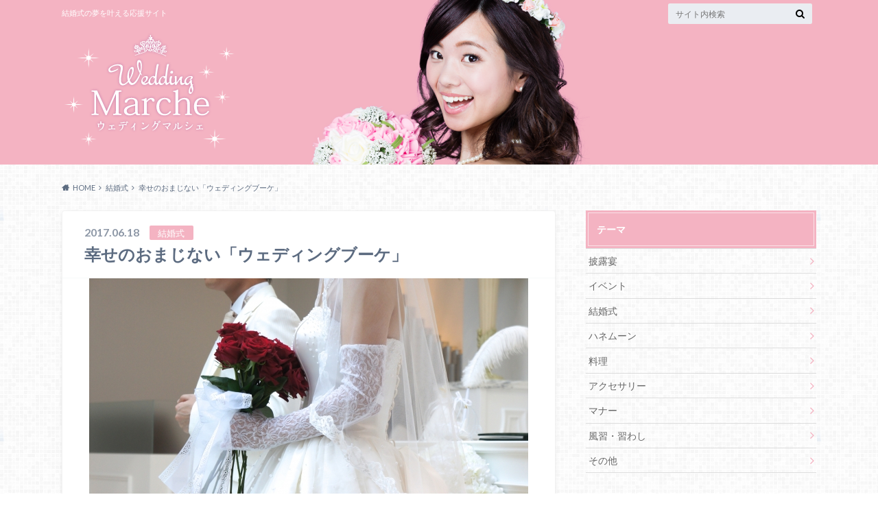

--- FILE ---
content_type: text/html; charset=UTF-8
request_url: https://marche.weddingcafe.jp/posts/760
body_size: 17270
content:
<!doctype html>
<html dir="ltr" lang="ja">

	<head>
		<meta charset="utf-8">

		<meta http-equiv="X-UA-Compatible" content="IE=edge">

		

		<meta name="HandheldFriendly" content="True">
		<meta name="MobileOptimized" content="320">
		<meta name="viewport" content="width=device-width, initial-scale=1"/>

		<link rel="pingback" href="https://marche.weddingcafe.jp/xmlrpc.php">




			<style>img:is([sizes="auto" i], [sizes^="auto," i]) { contain-intrinsic-size: 3000px 1500px }</style>
	
		<!-- All in One SEO 4.8.1 - aioseo.com -->
		<title>幸せのおまじない「ウェディングブーケ」 | Wedding marche</title>
	<meta name="robots" content="max-image-preview:large" />
	<meta name="author" content="marche"/>
	<link rel="canonical" href="https://marche.weddingcafe.jp/posts/760" />
	<meta name="generator" content="All in One SEO (AIOSEO) 4.8.1" />
		<script type="application/ld+json" class="aioseo-schema">
			{"@context":"https:\/\/schema.org","@graph":[{"@type":"Article","@id":"https:\/\/marche.weddingcafe.jp\/posts\/760#article","name":"\u5e78\u305b\u306e\u304a\u307e\u3058\u306a\u3044\u300c\u30a6\u30a7\u30c7\u30a3\u30f3\u30b0\u30d6\u30fc\u30b1\u300d | Wedding marche","headline":"\u5e78\u305b\u306e\u304a\u307e\u3058\u306a\u3044\u300c\u30a6\u30a7\u30c7\u30a3\u30f3\u30b0\u30d6\u30fc\u30b1\u300d","author":{"@id":"https:\/\/marche.weddingcafe.jp\/posts\/author\/marche#author"},"publisher":{"@id":"https:\/\/marche.weddingcafe.jp\/#organization"},"image":{"@type":"ImageObject","url":"https:\/\/marche.weddingcafe.jp\/wp-content\/uploads\/2017\/04\/7fbbc120ccaab7a45141961e7412079a.jpg","width":640,"height":426},"datePublished":"2017-06-18T19:23:41+09:00","dateModified":"2017-06-18T19:23:41+09:00","inLanguage":"ja","mainEntityOfPage":{"@id":"https:\/\/marche.weddingcafe.jp\/posts\/760#webpage"},"isPartOf":{"@id":"https:\/\/marche.weddingcafe.jp\/posts\/760#webpage"},"articleSection":"\u7d50\u5a5a\u5f0f, \u30a2\u30af\u30bb\u30b5\u30ea\u30fc, \u98a8\u7fd2\u30fb\u7fd2\u308f\u3057, pickup"},{"@type":"BreadcrumbList","@id":"https:\/\/marche.weddingcafe.jp\/posts\/760#breadcrumblist","itemListElement":[{"@type":"ListItem","@id":"https:\/\/marche.weddingcafe.jp\/#listItem","position":1,"name":"\u5bb6"}]},{"@type":"Organization","@id":"https:\/\/marche.weddingcafe.jp\/#organization","name":"Wedding marche","description":"\u7d50\u5a5a\u5f0f\u306e\u5922\u3092\u53f6\u3048\u308b\u5fdc\u63f4\u30b5\u30a4\u30c8","url":"https:\/\/marche.weddingcafe.jp\/"},{"@type":"Person","@id":"https:\/\/marche.weddingcafe.jp\/posts\/author\/marche#author","url":"https:\/\/marche.weddingcafe.jp\/posts\/author\/marche","name":"marche","image":{"@type":"ImageObject","@id":"https:\/\/marche.weddingcafe.jp\/posts\/760#authorImage","url":"https:\/\/secure.gravatar.com\/avatar\/36e362d1c2748df6d3f16067a3d9e9a1?s=96&d=mm&r=g","width":96,"height":96,"caption":"marche"}},{"@type":"WebPage","@id":"https:\/\/marche.weddingcafe.jp\/posts\/760#webpage","url":"https:\/\/marche.weddingcafe.jp\/posts\/760","name":"\u5e78\u305b\u306e\u304a\u307e\u3058\u306a\u3044\u300c\u30a6\u30a7\u30c7\u30a3\u30f3\u30b0\u30d6\u30fc\u30b1\u300d | Wedding marche","inLanguage":"ja","isPartOf":{"@id":"https:\/\/marche.weddingcafe.jp\/#website"},"breadcrumb":{"@id":"https:\/\/marche.weddingcafe.jp\/posts\/760#breadcrumblist"},"author":{"@id":"https:\/\/marche.weddingcafe.jp\/posts\/author\/marche#author"},"creator":{"@id":"https:\/\/marche.weddingcafe.jp\/posts\/author\/marche#author"},"image":{"@type":"ImageObject","url":"https:\/\/marche.weddingcafe.jp\/wp-content\/uploads\/2017\/04\/7fbbc120ccaab7a45141961e7412079a.jpg","@id":"https:\/\/marche.weddingcafe.jp\/posts\/760\/#mainImage","width":640,"height":426},"primaryImageOfPage":{"@id":"https:\/\/marche.weddingcafe.jp\/posts\/760#mainImage"},"datePublished":"2017-06-18T19:23:41+09:00","dateModified":"2017-06-18T19:23:41+09:00"},{"@type":"WebSite","@id":"https:\/\/marche.weddingcafe.jp\/#website","url":"https:\/\/marche.weddingcafe.jp\/","name":"Wedding marche","description":"\u7d50\u5a5a\u5f0f\u306e\u5922\u3092\u53f6\u3048\u308b\u5fdc\u63f4\u30b5\u30a4\u30c8","inLanguage":"ja","publisher":{"@id":"https:\/\/marche.weddingcafe.jp\/#organization"}}]}
		</script>
		<!-- All in One SEO -->

<link rel='dns-prefetch' href='//ajax.googleapis.com' />
<link rel='dns-prefetch' href='//fonts.googleapis.com' />
<link rel='dns-prefetch' href='//maxcdn.bootstrapcdn.com' />
<link rel="alternate" type="application/rss+xml" title="Wedding marche &raquo; フィード" href="https://marche.weddingcafe.jp/feed" />
<link rel="alternate" type="application/rss+xml" title="Wedding marche &raquo; コメントフィード" href="https://marche.weddingcafe.jp/comments/feed" />
		<!-- This site uses the Google Analytics by MonsterInsights plugin v9.11.1 - Using Analytics tracking - https://www.monsterinsights.com/ -->
		<!-- Note: MonsterInsights is not currently configured on this site. The site owner needs to authenticate with Google Analytics in the MonsterInsights settings panel. -->
					<!-- No tracking code set -->
				<!-- / Google Analytics by MonsterInsights -->
		<script type="text/javascript">
/* <![CDATA[ */
window._wpemojiSettings = {"baseUrl":"https:\/\/s.w.org\/images\/core\/emoji\/15.0.3\/72x72\/","ext":".png","svgUrl":"https:\/\/s.w.org\/images\/core\/emoji\/15.0.3\/svg\/","svgExt":".svg","source":{"concatemoji":"https:\/\/marche.weddingcafe.jp\/wp-includes\/js\/wp-emoji-release.min.js"}};
/*! This file is auto-generated */
!function(i,n){var o,s,e;function c(e){try{var t={supportTests:e,timestamp:(new Date).valueOf()};sessionStorage.setItem(o,JSON.stringify(t))}catch(e){}}function p(e,t,n){e.clearRect(0,0,e.canvas.width,e.canvas.height),e.fillText(t,0,0);var t=new Uint32Array(e.getImageData(0,0,e.canvas.width,e.canvas.height).data),r=(e.clearRect(0,0,e.canvas.width,e.canvas.height),e.fillText(n,0,0),new Uint32Array(e.getImageData(0,0,e.canvas.width,e.canvas.height).data));return t.every(function(e,t){return e===r[t]})}function u(e,t,n){switch(t){case"flag":return n(e,"\ud83c\udff3\ufe0f\u200d\u26a7\ufe0f","\ud83c\udff3\ufe0f\u200b\u26a7\ufe0f")?!1:!n(e,"\ud83c\uddfa\ud83c\uddf3","\ud83c\uddfa\u200b\ud83c\uddf3")&&!n(e,"\ud83c\udff4\udb40\udc67\udb40\udc62\udb40\udc65\udb40\udc6e\udb40\udc67\udb40\udc7f","\ud83c\udff4\u200b\udb40\udc67\u200b\udb40\udc62\u200b\udb40\udc65\u200b\udb40\udc6e\u200b\udb40\udc67\u200b\udb40\udc7f");case"emoji":return!n(e,"\ud83d\udc26\u200d\u2b1b","\ud83d\udc26\u200b\u2b1b")}return!1}function f(e,t,n){var r="undefined"!=typeof WorkerGlobalScope&&self instanceof WorkerGlobalScope?new OffscreenCanvas(300,150):i.createElement("canvas"),a=r.getContext("2d",{willReadFrequently:!0}),o=(a.textBaseline="top",a.font="600 32px Arial",{});return e.forEach(function(e){o[e]=t(a,e,n)}),o}function t(e){var t=i.createElement("script");t.src=e,t.defer=!0,i.head.appendChild(t)}"undefined"!=typeof Promise&&(o="wpEmojiSettingsSupports",s=["flag","emoji"],n.supports={everything:!0,everythingExceptFlag:!0},e=new Promise(function(e){i.addEventListener("DOMContentLoaded",e,{once:!0})}),new Promise(function(t){var n=function(){try{var e=JSON.parse(sessionStorage.getItem(o));if("object"==typeof e&&"number"==typeof e.timestamp&&(new Date).valueOf()<e.timestamp+604800&&"object"==typeof e.supportTests)return e.supportTests}catch(e){}return null}();if(!n){if("undefined"!=typeof Worker&&"undefined"!=typeof OffscreenCanvas&&"undefined"!=typeof URL&&URL.createObjectURL&&"undefined"!=typeof Blob)try{var e="postMessage("+f.toString()+"("+[JSON.stringify(s),u.toString(),p.toString()].join(",")+"));",r=new Blob([e],{type:"text/javascript"}),a=new Worker(URL.createObjectURL(r),{name:"wpTestEmojiSupports"});return void(a.onmessage=function(e){c(n=e.data),a.terminate(),t(n)})}catch(e){}c(n=f(s,u,p))}t(n)}).then(function(e){for(var t in e)n.supports[t]=e[t],n.supports.everything=n.supports.everything&&n.supports[t],"flag"!==t&&(n.supports.everythingExceptFlag=n.supports.everythingExceptFlag&&n.supports[t]);n.supports.everythingExceptFlag=n.supports.everythingExceptFlag&&!n.supports.flag,n.DOMReady=!1,n.readyCallback=function(){n.DOMReady=!0}}).then(function(){return e}).then(function(){var e;n.supports.everything||(n.readyCallback(),(e=n.source||{}).concatemoji?t(e.concatemoji):e.wpemoji&&e.twemoji&&(t(e.twemoji),t(e.wpemoji)))}))}((window,document),window._wpemojiSettings);
/* ]]> */
</script>
<style id='wp-emoji-styles-inline-css' type='text/css'>

	img.wp-smiley, img.emoji {
		display: inline !important;
		border: none !important;
		box-shadow: none !important;
		height: 1em !important;
		width: 1em !important;
		margin: 0 0.07em !important;
		vertical-align: -0.1em !important;
		background: none !important;
		padding: 0 !important;
	}
</style>
<link rel='stylesheet' id='wp-block-library-css' href='https://marche.weddingcafe.jp/wp-includes/css/dist/block-library/style.min.css' type='text/css' media='all' />
<style id='classic-theme-styles-inline-css' type='text/css'>
/*! This file is auto-generated */
.wp-block-button__link{color:#fff;background-color:#32373c;border-radius:9999px;box-shadow:none;text-decoration:none;padding:calc(.667em + 2px) calc(1.333em + 2px);font-size:1.125em}.wp-block-file__button{background:#32373c;color:#fff;text-decoration:none}
</style>
<style id='global-styles-inline-css' type='text/css'>
:root{--wp--preset--aspect-ratio--square: 1;--wp--preset--aspect-ratio--4-3: 4/3;--wp--preset--aspect-ratio--3-4: 3/4;--wp--preset--aspect-ratio--3-2: 3/2;--wp--preset--aspect-ratio--2-3: 2/3;--wp--preset--aspect-ratio--16-9: 16/9;--wp--preset--aspect-ratio--9-16: 9/16;--wp--preset--color--black: #000000;--wp--preset--color--cyan-bluish-gray: #abb8c3;--wp--preset--color--white: #ffffff;--wp--preset--color--pale-pink: #f78da7;--wp--preset--color--vivid-red: #cf2e2e;--wp--preset--color--luminous-vivid-orange: #ff6900;--wp--preset--color--luminous-vivid-amber: #fcb900;--wp--preset--color--light-green-cyan: #7bdcb5;--wp--preset--color--vivid-green-cyan: #00d084;--wp--preset--color--pale-cyan-blue: #8ed1fc;--wp--preset--color--vivid-cyan-blue: #0693e3;--wp--preset--color--vivid-purple: #9b51e0;--wp--preset--gradient--vivid-cyan-blue-to-vivid-purple: linear-gradient(135deg,rgba(6,147,227,1) 0%,rgb(155,81,224) 100%);--wp--preset--gradient--light-green-cyan-to-vivid-green-cyan: linear-gradient(135deg,rgb(122,220,180) 0%,rgb(0,208,130) 100%);--wp--preset--gradient--luminous-vivid-amber-to-luminous-vivid-orange: linear-gradient(135deg,rgba(252,185,0,1) 0%,rgba(255,105,0,1) 100%);--wp--preset--gradient--luminous-vivid-orange-to-vivid-red: linear-gradient(135deg,rgba(255,105,0,1) 0%,rgb(207,46,46) 100%);--wp--preset--gradient--very-light-gray-to-cyan-bluish-gray: linear-gradient(135deg,rgb(238,238,238) 0%,rgb(169,184,195) 100%);--wp--preset--gradient--cool-to-warm-spectrum: linear-gradient(135deg,rgb(74,234,220) 0%,rgb(151,120,209) 20%,rgb(207,42,186) 40%,rgb(238,44,130) 60%,rgb(251,105,98) 80%,rgb(254,248,76) 100%);--wp--preset--gradient--blush-light-purple: linear-gradient(135deg,rgb(255,206,236) 0%,rgb(152,150,240) 100%);--wp--preset--gradient--blush-bordeaux: linear-gradient(135deg,rgb(254,205,165) 0%,rgb(254,45,45) 50%,rgb(107,0,62) 100%);--wp--preset--gradient--luminous-dusk: linear-gradient(135deg,rgb(255,203,112) 0%,rgb(199,81,192) 50%,rgb(65,88,208) 100%);--wp--preset--gradient--pale-ocean: linear-gradient(135deg,rgb(255,245,203) 0%,rgb(182,227,212) 50%,rgb(51,167,181) 100%);--wp--preset--gradient--electric-grass: linear-gradient(135deg,rgb(202,248,128) 0%,rgb(113,206,126) 100%);--wp--preset--gradient--midnight: linear-gradient(135deg,rgb(2,3,129) 0%,rgb(40,116,252) 100%);--wp--preset--font-size--small: 13px;--wp--preset--font-size--medium: 20px;--wp--preset--font-size--large: 36px;--wp--preset--font-size--x-large: 42px;--wp--preset--spacing--20: 0.44rem;--wp--preset--spacing--30: 0.67rem;--wp--preset--spacing--40: 1rem;--wp--preset--spacing--50: 1.5rem;--wp--preset--spacing--60: 2.25rem;--wp--preset--spacing--70: 3.38rem;--wp--preset--spacing--80: 5.06rem;--wp--preset--shadow--natural: 6px 6px 9px rgba(0, 0, 0, 0.2);--wp--preset--shadow--deep: 12px 12px 50px rgba(0, 0, 0, 0.4);--wp--preset--shadow--sharp: 6px 6px 0px rgba(0, 0, 0, 0.2);--wp--preset--shadow--outlined: 6px 6px 0px -3px rgba(255, 255, 255, 1), 6px 6px rgba(0, 0, 0, 1);--wp--preset--shadow--crisp: 6px 6px 0px rgba(0, 0, 0, 1);}:where(.is-layout-flex){gap: 0.5em;}:where(.is-layout-grid){gap: 0.5em;}body .is-layout-flex{display: flex;}.is-layout-flex{flex-wrap: wrap;align-items: center;}.is-layout-flex > :is(*, div){margin: 0;}body .is-layout-grid{display: grid;}.is-layout-grid > :is(*, div){margin: 0;}:where(.wp-block-columns.is-layout-flex){gap: 2em;}:where(.wp-block-columns.is-layout-grid){gap: 2em;}:where(.wp-block-post-template.is-layout-flex){gap: 1.25em;}:where(.wp-block-post-template.is-layout-grid){gap: 1.25em;}.has-black-color{color: var(--wp--preset--color--black) !important;}.has-cyan-bluish-gray-color{color: var(--wp--preset--color--cyan-bluish-gray) !important;}.has-white-color{color: var(--wp--preset--color--white) !important;}.has-pale-pink-color{color: var(--wp--preset--color--pale-pink) !important;}.has-vivid-red-color{color: var(--wp--preset--color--vivid-red) !important;}.has-luminous-vivid-orange-color{color: var(--wp--preset--color--luminous-vivid-orange) !important;}.has-luminous-vivid-amber-color{color: var(--wp--preset--color--luminous-vivid-amber) !important;}.has-light-green-cyan-color{color: var(--wp--preset--color--light-green-cyan) !important;}.has-vivid-green-cyan-color{color: var(--wp--preset--color--vivid-green-cyan) !important;}.has-pale-cyan-blue-color{color: var(--wp--preset--color--pale-cyan-blue) !important;}.has-vivid-cyan-blue-color{color: var(--wp--preset--color--vivid-cyan-blue) !important;}.has-vivid-purple-color{color: var(--wp--preset--color--vivid-purple) !important;}.has-black-background-color{background-color: var(--wp--preset--color--black) !important;}.has-cyan-bluish-gray-background-color{background-color: var(--wp--preset--color--cyan-bluish-gray) !important;}.has-white-background-color{background-color: var(--wp--preset--color--white) !important;}.has-pale-pink-background-color{background-color: var(--wp--preset--color--pale-pink) !important;}.has-vivid-red-background-color{background-color: var(--wp--preset--color--vivid-red) !important;}.has-luminous-vivid-orange-background-color{background-color: var(--wp--preset--color--luminous-vivid-orange) !important;}.has-luminous-vivid-amber-background-color{background-color: var(--wp--preset--color--luminous-vivid-amber) !important;}.has-light-green-cyan-background-color{background-color: var(--wp--preset--color--light-green-cyan) !important;}.has-vivid-green-cyan-background-color{background-color: var(--wp--preset--color--vivid-green-cyan) !important;}.has-pale-cyan-blue-background-color{background-color: var(--wp--preset--color--pale-cyan-blue) !important;}.has-vivid-cyan-blue-background-color{background-color: var(--wp--preset--color--vivid-cyan-blue) !important;}.has-vivid-purple-background-color{background-color: var(--wp--preset--color--vivid-purple) !important;}.has-black-border-color{border-color: var(--wp--preset--color--black) !important;}.has-cyan-bluish-gray-border-color{border-color: var(--wp--preset--color--cyan-bluish-gray) !important;}.has-white-border-color{border-color: var(--wp--preset--color--white) !important;}.has-pale-pink-border-color{border-color: var(--wp--preset--color--pale-pink) !important;}.has-vivid-red-border-color{border-color: var(--wp--preset--color--vivid-red) !important;}.has-luminous-vivid-orange-border-color{border-color: var(--wp--preset--color--luminous-vivid-orange) !important;}.has-luminous-vivid-amber-border-color{border-color: var(--wp--preset--color--luminous-vivid-amber) !important;}.has-light-green-cyan-border-color{border-color: var(--wp--preset--color--light-green-cyan) !important;}.has-vivid-green-cyan-border-color{border-color: var(--wp--preset--color--vivid-green-cyan) !important;}.has-pale-cyan-blue-border-color{border-color: var(--wp--preset--color--pale-cyan-blue) !important;}.has-vivid-cyan-blue-border-color{border-color: var(--wp--preset--color--vivid-cyan-blue) !important;}.has-vivid-purple-border-color{border-color: var(--wp--preset--color--vivid-purple) !important;}.has-vivid-cyan-blue-to-vivid-purple-gradient-background{background: var(--wp--preset--gradient--vivid-cyan-blue-to-vivid-purple) !important;}.has-light-green-cyan-to-vivid-green-cyan-gradient-background{background: var(--wp--preset--gradient--light-green-cyan-to-vivid-green-cyan) !important;}.has-luminous-vivid-amber-to-luminous-vivid-orange-gradient-background{background: var(--wp--preset--gradient--luminous-vivid-amber-to-luminous-vivid-orange) !important;}.has-luminous-vivid-orange-to-vivid-red-gradient-background{background: var(--wp--preset--gradient--luminous-vivid-orange-to-vivid-red) !important;}.has-very-light-gray-to-cyan-bluish-gray-gradient-background{background: var(--wp--preset--gradient--very-light-gray-to-cyan-bluish-gray) !important;}.has-cool-to-warm-spectrum-gradient-background{background: var(--wp--preset--gradient--cool-to-warm-spectrum) !important;}.has-blush-light-purple-gradient-background{background: var(--wp--preset--gradient--blush-light-purple) !important;}.has-blush-bordeaux-gradient-background{background: var(--wp--preset--gradient--blush-bordeaux) !important;}.has-luminous-dusk-gradient-background{background: var(--wp--preset--gradient--luminous-dusk) !important;}.has-pale-ocean-gradient-background{background: var(--wp--preset--gradient--pale-ocean) !important;}.has-electric-grass-gradient-background{background: var(--wp--preset--gradient--electric-grass) !important;}.has-midnight-gradient-background{background: var(--wp--preset--gradient--midnight) !important;}.has-small-font-size{font-size: var(--wp--preset--font-size--small) !important;}.has-medium-font-size{font-size: var(--wp--preset--font-size--medium) !important;}.has-large-font-size{font-size: var(--wp--preset--font-size--large) !important;}.has-x-large-font-size{font-size: var(--wp--preset--font-size--x-large) !important;}
:where(.wp-block-post-template.is-layout-flex){gap: 1.25em;}:where(.wp-block-post-template.is-layout-grid){gap: 1.25em;}
:where(.wp-block-columns.is-layout-flex){gap: 2em;}:where(.wp-block-columns.is-layout-grid){gap: 2em;}
:root :where(.wp-block-pullquote){font-size: 1.5em;line-height: 1.6;}
</style>
<link rel='stylesheet' id='toc-screen-css' href='https://marche.weddingcafe.jp/wp-content/plugins/table-of-contents-plus/screen.min.css' type='text/css' media='all' />
<style id='toc-screen-inline-css' type='text/css'>
div#toc_container {width: 100%;}div#toc_container ul li {font-size: 100%;}
</style>
<link rel='stylesheet' id='style-css' href='https://marche.weddingcafe.jp/wp-content/themes/albatros/style.css' type='text/css' media='all' />
<link rel='stylesheet' id='shortcode-css' href='https://marche.weddingcafe.jp/wp-content/themes/albatros/library/css/shortcode.css' type='text/css' media='all' />
<link rel='stylesheet' id='gf_Oswald-css' href='//fonts.googleapis.com/css?family=Oswald%3A400%2C300%2C700' type='text/css' media='all' />
<link rel='stylesheet' id='gf_Lato-css' href='//fonts.googleapis.com/css?family=Lato%3A400%2C700%2C400italic%2C700italic' type='text/css' media='all' />
<link rel='stylesheet' id='fontawesome-css' href='//maxcdn.bootstrapcdn.com/font-awesome/4.6.0/css/font-awesome.min.css' type='text/css' media='all' />
<style id='akismet-widget-style-inline-css' type='text/css'>

			.a-stats {
				--akismet-color-mid-green: #357b49;
				--akismet-color-white: #fff;
				--akismet-color-light-grey: #f6f7f7;

				max-width: 350px;
				width: auto;
			}

			.a-stats * {
				all: unset;
				box-sizing: border-box;
			}

			.a-stats strong {
				font-weight: 600;
			}

			.a-stats a.a-stats__link,
			.a-stats a.a-stats__link:visited,
			.a-stats a.a-stats__link:active {
				background: var(--akismet-color-mid-green);
				border: none;
				box-shadow: none;
				border-radius: 8px;
				color: var(--akismet-color-white);
				cursor: pointer;
				display: block;
				font-family: -apple-system, BlinkMacSystemFont, 'Segoe UI', 'Roboto', 'Oxygen-Sans', 'Ubuntu', 'Cantarell', 'Helvetica Neue', sans-serif;
				font-weight: 500;
				padding: 12px;
				text-align: center;
				text-decoration: none;
				transition: all 0.2s ease;
			}

			/* Extra specificity to deal with TwentyTwentyOne focus style */
			.widget .a-stats a.a-stats__link:focus {
				background: var(--akismet-color-mid-green);
				color: var(--akismet-color-white);
				text-decoration: none;
			}

			.a-stats a.a-stats__link:hover {
				filter: brightness(110%);
				box-shadow: 0 4px 12px rgba(0, 0, 0, 0.06), 0 0 2px rgba(0, 0, 0, 0.16);
			}

			.a-stats .count {
				color: var(--akismet-color-white);
				display: block;
				font-size: 1.5em;
				line-height: 1.4;
				padding: 0 13px;
				white-space: nowrap;
			}
		
</style>
<link rel='stylesheet' id='fancybox-css' href='https://marche.weddingcafe.jp/wp-content/plugins/easy-fancybox/fancybox/1.5.4/jquery.fancybox.min.css' type='text/css' media='screen' />
<style id='fancybox-inline-css' type='text/css'>
#fancybox-outer{background:#ffffff}#fancybox-content{background:#ffffff;border-color:#ffffff;color:#000000;}#fancybox-title,#fancybox-title-float-main{color:#fff}
</style>
<link rel='stylesheet' id='wp-pagenavi-css' href='https://marche.weddingcafe.jp/wp-content/plugins/wp-pagenavi/pagenavi-css.css' type='text/css' media='all' />
<script type="text/javascript" src="//ajax.googleapis.com/ajax/libs/jquery/1.12.2/jquery.min.js" id="jquery-js"></script>
<link rel="https://api.w.org/" href="https://marche.weddingcafe.jp/wp-json/" /><link rel="alternate" title="JSON" type="application/json" href="https://marche.weddingcafe.jp/wp-json/wp/v2/posts/760" /><link rel='shortlink' href='https://marche.weddingcafe.jp/?p=760' />
<link rel="alternate" title="oEmbed (JSON)" type="application/json+oembed" href="https://marche.weddingcafe.jp/wp-json/oembed/1.0/embed?url=https%3A%2F%2Fmarche.weddingcafe.jp%2Fposts%2F760" />
<link rel="alternate" title="oEmbed (XML)" type="text/xml+oembed" href="https://marche.weddingcafe.jp/wp-json/oembed/1.0/embed?url=https%3A%2F%2Fmarche.weddingcafe.jp%2Fposts%2F760&#038;format=xml" />
<style type="text/css">
body{color: #5c6b80;}
a{color: #4B99B5;}
a:hover{color: #74B7CF;}
#main .article footer .post-categories li a,#main .article footer .tags a{  background: #4B99B5;  border:1px solid #4B99B5;}
#main .article footer .tags a{color:#4B99B5; background: none;}
#main .article footer .post-categories li a:hover,#main .article footer .tags a:hover{ background:#74B7CF;  border-color:#74B7CF;}
input[type="text"],input[type="password"],input[type="datetime"],input[type="datetime-local"],input[type="date"],input[type="month"],input[type="time"],input[type="week"],input[type="number"],input[type="email"],input[type="url"],input[type="search"],input[type="tel"],input[type="color"],select,textarea,.field { background-color: #eaedf2;}
/*ヘッダー*/
.header{background: #f4b3c2;}
.header .subnav .site_description,.header .mobile_site_description{color:  #fff;}
.nav li a,.subnav .linklist li a,.subnav .linklist li a:before {color: #fff;}
.nav li a:hover,.subnav .linklist li a:hover{color:#FFFF00;}
.subnav .contactbutton a{background: #235D72;}
.subnav .contactbutton a:hover{background:#3F7E94;}
@media only screen and (min-width: 768px) {
	.nav ul {background: #323944;}
	.nav li ul.sub-menu li a{color: #B0B4BA;}
}
/*メインエリア*/
.byline .cat-name{background: #f4b3c2; color:  #fff;}
.widgettitle {background: #f4b3c2; color:  #fff;}
.widget li a:after{color: #f4b3c2!important;}

/* 投稿ページ吹き出し見出し */
.single .entry-content h2{background: #5C6B80;}
.single .entry-content h2:after{border-top-color:#5C6B80;}
/* リスト要素 */
.entry-content ul li:before{ background: #5C6B80;}
.entry-content ol li:before{ background: #5C6B80;}
/* カテゴリーラベル */
.single .authorbox .author-newpost li .cat-name,.related-box li .cat-name{ background: #f4b3c2;color:  #fff;}
/* CTA */
.cta-inner{ background: #323944;}
/* ローカルナビ */
.local-nav .title a{ background: #4B99B5;}
.local-nav .current_page_item a{color:#4B99B5;}
/* ランキングバッジ */
ul.wpp-list li a:before{background: #f4b3c2;color:  #fff;}
/* アーカイブのボタン */
.readmore a{border:1px solid #4B99B5;color:#4B99B5;}
.readmore a:hover{background:#4B99B5;color:#fff;}
/* ボタンの色 */
.btn-wrap a{background: #4B99B5;border: 1px solid #4B99B5;}
.btn-wrap a:hover{background: #74B7CF;}
.btn-wrap.simple a{border:1px solid #4B99B5;color:#4B99B5;}
.btn-wrap.simple a:hover{background:#4B99B5;}
/* コメント */
.blue-btn, .comment-reply-link, #submit { background-color: #4B99B5; }
.blue-btn:hover, .comment-reply-link:hover, #submit:hover, .blue-btn:focus, .comment-reply-link:focus, #submit:focus {background-color: #74B7CF; }
/* サイドバー */
.widget a{text-decoration:none; color:#666;}
.widget a:hover{color:#999;}
/*フッター*/
#footer-top{background-color: #323944; color: #86909E;}
.footer a,#footer-top a{color: #B0B4BA;}
#footer-top .widgettitle{color: #86909E;}
.footer {background-color: #323944;color: #86909E;}
.footer-links li:before{ color: #f4b3c2;}
/* ページネーション */
.pagination a, .pagination span,.page-links a , .page-links ul > li > span{color: #4B99B5;}
.pagination a:hover, .pagination a:focus,.page-links a:hover, .page-links a:focus{background-color: #4B99B5;}
.pagination .current:hover, .pagination .current:focus{color: #74B7CF;}
</style>
<style type="text/css" id="custom-background-css">
body.custom-background { background-image: url("https://marche.weddingcafe.jp/wp-content/themes/albatros/library/images/body_bg01.png"); background-position: left top; background-size: auto; background-repeat: repeat; background-attachment: scroll; }
</style>
			<style type="text/css" id="wp-custom-css">
			/*
ここに独自の CSS を追加することができます。

詳しくは上のヘルプアイコンをクリックしてください。
*/
.header {
	height: 240px;
	background-image: url(/imgs/bg_header.png);
	background-position: center center;
	background-repeat: no-repeat;
}
#logo {
	height: auto;
	width: 320px;
}

.banner {
	margin: 0 0 10px;
}

@media only screen and (max-width: 767px) {
	.header {
		background-position: 20px center;
	}
	#logo {
		height: auto;
		width: 320px;
		margin: 0o;
	}	
	#logo a {
		text-align: left;
	}
	#logo a img{
		max-width: inherit;
		max-height: 140px;
	}
	.mobile_site_description {
		padding: 20px 0 0;
		text-align: left;
	}
}		</style>
		

	</head>

	<body class="post-template-default single single-post postid-760 single-format-standard custom-background">

	<svg xmlns="http://www.w3.org/2000/svg" width="0" height="0" focusable="false" role="none" style="visibility:hidden; position:absolute; left:-9999px; overflow:hidden;">
		<defs>
			<symbol viewBox="0 0 512 512" id="oc-x-svg"><path d="M299.8,219.7L471,20.7h-40.6L281.7,193.4L163,20.7H26l179.6,261.4L26,490.7h40.6l157-182.5L349,490.7h137L299.8,219.7 L299.8,219.7z M244.2,284.3l-18.2-26L81.2,51.2h62.3l116.9,167.1l18.2,26l151.9,217.2h-62.3L244.2,284.3L244.2,284.3z"/></symbol>
			<symbol viewBox="0 0 512 512" id="oc-facebook-svg"><path d="M504 256C504 119 393 8 256 8S8 119 8 256c0 123.78 90.69 226.38 209.25 245V327.69h-63V256h63v-54.64c0-62.15 37-96.48 93.67-96.48 27.14 0 55.52 4.84 55.52 4.84v61h-31.28c-30.8 0-40.41 19.12-40.41 38.73V256h68.78l-11 71.69h-57.78V501C413.31 482.38 504 379.78 504 256z"/></symbol>
			<symbol viewBox="0 0 32 32" id="oc-line-svg"><path d="M25.82 13.151c0.465 0 0.84 0.38 0.84 0.841 0 0.46-0.375 0.84-0.84 0.84h-2.34v1.5h2.34c0.465 0 0.84 0.377 0.84 0.84 0 0.459-0.375 0.839-0.84 0.839h-3.181c-0.46 0-0.836-0.38-0.836-0.839v-6.361c0-0.46 0.376-0.84 0.84-0.84h3.181c0.461 0 0.836 0.38 0.836 0.84 0 0.465-0.375 0.84-0.84 0.84h-2.34v1.5zM20.68 17.172c0 0.36-0.232 0.68-0.576 0.795-0.085 0.028-0.177 0.041-0.265 0.041-0.281 0-0.521-0.12-0.68-0.333l-3.257-4.423v3.92c0 0.459-0.372 0.839-0.841 0.839-0.461 0-0.835-0.38-0.835-0.839v-6.361c0-0.36 0.231-0.68 0.573-0.793 0.080-0.031 0.181-0.044 0.259-0.044 0.26 0 0.5 0.139 0.66 0.339l3.283 4.44v-3.941c0-0.46 0.376-0.84 0.84-0.84 0.46 0 0.84 0.38 0.84 0.84zM13.025 17.172c0 0.459-0.376 0.839-0.841 0.839-0.46 0-0.836-0.38-0.836-0.839v-6.361c0-0.46 0.376-0.84 0.84-0.84 0.461 0 0.837 0.38 0.837 0.84zM9.737 18.011h-3.181c-0.46 0-0.84-0.38-0.84-0.839v-6.361c0-0.46 0.38-0.84 0.84-0.84 0.464 0 0.84 0.38 0.84 0.84v5.521h2.341c0.464 0 0.839 0.377 0.839 0.84 0 0.459-0.376 0.839-0.839 0.839zM32 13.752c0-7.161-7.18-12.989-16-12.989s-16 5.828-16 12.989c0 6.415 5.693 11.789 13.38 12.811 0.521 0.109 1.231 0.344 1.411 0.787 0.16 0.401 0.105 1.021 0.051 1.44l-0.219 1.36c-0.060 0.401-0.32 1.581 1.399 0.86 1.721-0.719 9.221-5.437 12.581-9.3 2.299-2.519 3.397-5.099 3.397-7.957z"/></symbol>
			<symbol viewBox="0 0 50 50" id="oc-pocket-svg"><path d="M8.04,6.5c-2.24,.15-3.6,1.42-3.6,3.7v13.62c0,11.06,11,19.75,20.52,19.68,10.7-.08,20.58-9.11,20.58-19.68V10.2c0-2.28-1.44-3.57-3.7-3.7H8.04Zm8.67,11.08l8.25,7.84,8.26-7.84c3.7-1.55,5.31,2.67,3.79,3.9l-10.76,10.27c-.35,.33-2.23,.33-2.58,0l-10.76-10.27c-1.45-1.36,.44-5.65,3.79-3.9h0Z"/></symbol>
			<symbol viewBox="0 0 50 50" id="oc-feedly-svg"><path d="M20.42,44.65h9.94c1.59,0,3.12-.63,4.25-1.76l12-12c2.34-2.34,2.34-6.14,0-8.48L29.64,5.43c-2.34-2.34-6.14-2.34-8.48,0L4.18,22.4c-2.34,2.34-2.34,6.14,0,8.48l12,12c1.12,1.12,2.65,1.76,4.24,1.76Zm-2.56-11.39l-.95-.95c-.39-.39-.39-1.02,0-1.41l7.07-7.07c.39-.39,1.02-.39,1.41,0l2.12,2.12c.39,.39,.39,1.02,0,1.41l-5.9,5.9c-.19,.19-.44,.29-.71,.29h-2.34c-.27,0-.52-.11-.71-.29Zm10.36,4.71l-.95,.95c-.19,.19-.44,.29-.71,.29h-2.34c-.27,0-.52-.11-.71-.29l-.95-.95c-.39-.39-.39-1.02,0-1.41l2.12-2.12c.39-.39,1.02-.39,1.41,0l2.12,2.12c.39,.39,.39,1.02,0,1.41ZM11.25,25.23l12.73-12.73c.39-.39,1.02-.39,1.41,0l2.12,2.12c.39,.39,.39,1.02,0,1.41l-11.55,11.55c-.19,.19-.45,.29-.71,.29h-2.34c-.27,0-.52-.11-.71-.29l-.95-.95c-.39-.39-.39-1.02,0-1.41Z"/></symbol>
			<symbol viewBox="0 0 50 50" id="oc-user_url-svg"><path d="M33.62,25c0,1.99-.11,3.92-.3,5.75H16.67c-.19-1.83-.38-3.76-.38-5.75s.19-3.92,.38-5.75h16.66c.19,1.83,.3,3.76,.3,5.75Zm13.65-5.75c.48,1.84,.73,3.76,.73,5.75s-.25,3.91-.73,5.75h-11.06c.19-1.85,.29-3.85,.29-5.75s-.1-3.9-.29-5.75h11.06Zm-.94-2.88h-10.48c-.9-5.74-2.68-10.55-4.97-13.62,7.04,1.86,12.76,6.96,15.45,13.62Zm-13.4,0h-15.87c.55-3.27,1.39-6.17,2.43-8.5,.94-2.12,1.99-3.66,3.01-4.63,1.01-.96,1.84-1.24,2.5-1.24s1.49,.29,2.5,1.24c1.02,.97,2.07,2.51,3.01,4.63,1.03,2.34,1.88,5.23,2.43,8.5h0Zm-29.26,0C6.37,9.72,12.08,4.61,19.12,2.76c-2.29,3.07-4.07,7.88-4.97,13.62H3.67Zm10.12,2.88c-.19,1.85-.37,3.77-.37,5.75s.18,3.9,.37,5.75H2.72c-.47-1.84-.72-3.76-.72-5.75s.25-3.91,.72-5.75H13.79Zm5.71,22.87c-1.03-2.34-1.88-5.23-2.43-8.5h15.87c-.55,3.27-1.39,6.16-2.43,8.5-.94,2.13-1.99,3.67-3.01,4.64-1.01,.95-1.84,1.24-2.58,1.24-.58,0-1.41-.29-2.42-1.24-1.02-.97-2.07-2.51-3.01-4.64h0Zm-.37,5.12c-7.04-1.86-12.76-6.96-15.45-13.62H14.16c.9,5.74,2.68,10.55,4.97,13.62h0Zm11.75,0c2.29-3.07,4.07-7.88,4.97-13.62h10.48c-2.7,6.66-8.41,11.76-15.45,13.62h0Z"/></symbol>
			</defs>
		</svg>

		<div id="container">

					
			<header class="header" role="banner">

				<div id="inner-header" class="wrap cf">


					
<div id="logo">
																		<p class="h1 img"><a href="https://marche.weddingcafe.jp"><img src="https://marche.weddingcafe.jp/wp-content/uploads/2017/04/sitelogo_l.png" alt="Wedding marche"></a></p>
											</div>					
					
					<div class="subnav cf">
										<p class="site_description">結婚式の夢を叶える応援サイト</p>
										
										
										
					<form role="search" method="get" id="searchform" class="searchform" action="https://marche.weddingcafe.jp/">
    <div>
        <label for="s" class="screen-reader-text"></label>
        <input type="search" id="s" name="s" value="" placeholder="サイト内検索" /><button type="submit" id="searchsubmit" ><i class="fa fa-search"></i></button>
    </div>
</form>					</div>

					<nav id="g_nav" role="navigation">
						
					</nav>

				</div>

			</header>


<div id="breadcrumb" class="breadcrumb inner wrap cf"><ul itemscope itemtype="http://schema.org/BreadcrumbList"><li itemprop="itemListElement" itemscope itemtype="http://schema.org/ListItem" class="bc_homelink"><a itemprop="item" href="https://marche.weddingcafe.jp/"><span itemprop="name">HOME</span></a><meta itemprop="position" content="1" /></li><li itemprop="itemListElement" itemscope itemtype="http://schema.org/ListItem"><a itemprop="item" href="https://marche.weddingcafe.jp/wedding"><span itemprop="name">結婚式</span></a><meta itemprop="position" content="2" /></li><li itemprop="itemListElement" itemscope itemtype="http://schema.org/ListItem" class="bc_posttitle"><span itemprop="name">幸せのおまじない「ウェディングブーケ」</span><meta itemprop="position" content="3" /></li></ul></div>

			<div id="content">

				<div id="inner-content" class="wrap cf">

					<main id="main" class="m-all t-2of3 d-5of7 cf" role="main">

						

		              <article id="post-760" class="post-760 post type-post status-publish format-standard has-post-thumbnail hentry category-wedding category-accessory category-habit tag-pickup article cf" role="article">
		
		                <header class="article-header entry-header">
		                  <p class="byline entry-meta vcard">
			                		
							<span class="date entry-date updated" itemprop="datePublished" datetime="2017-06-18">2017.06.18</span>
			                <span class="cat-name cat-id-2">結婚式</span>
			                <span class="author" style="display: none;"><span class="fn">marche</span></span>
									                  </p>
		
		
		                  <h1 class="entry-title single-title" itemprop="headline" rel="bookmark">幸せのおまじない「ウェディングブーケ」</h1>
		
		                </header>
		
												<figure class="eyecatch">
							<img width="640" height="426" src="https://marche.weddingcafe.jp/wp-content/uploads/2017/04/7fbbc120ccaab7a45141961e7412079a.jpg" class="attachment-single-thum size-single-thum wp-post-image" alt="" decoding="async" fetchpriority="high" srcset="https://marche.weddingcafe.jp/wp-content/uploads/2017/04/7fbbc120ccaab7a45141961e7412079a.jpg 640w, https://marche.weddingcafe.jp/wp-content/uploads/2017/04/7fbbc120ccaab7a45141961e7412079a-300x200.jpg 300w" sizes="(max-width: 640px) 100vw, 640px" />						</figure>
						
						
						
		                <section class="entry-content cf" itemprop="articleBody">

						

						<h2><strong>ウェディングブーケの由来</strong></h2>
<p>ブーケとは、花や素材を集めるという意味で、フランス語の「Bouquet」が語源となっています。</p>
<p>日本では、第二次世界大戦後の欧米文化の影響で、西洋の結婚式が浸透したことから、花嫁様がブーケを使用するようになったといわれています。ウェディングブーケは白が特徴となっていて白には、昔から「魔除けの色」という意味があり、悪霊など悪いものから花嫁を守るという意味も込められて、白いブーケが使用されたといわれています。キリスト式の挙式では、ユリやバラなどの、白花を特徴としたブーケがスタンダードです。</p>
<a href="https://marche.weddingcafe.jp/wp-content/uploads/2017/06/bc8db80acb5f4db6329f86545752a0a1_s.jpg"><img decoding="async" class="alignnone size-slide-thum wp-image-763" src="https://marche.weddingcafe.jp/wp-content/uploads/2017/06/bc8db80acb5f4db6329f86545752a0a1_s-640x370.jpg" alt="" width="640" height="370" /></a>
<h2>ウェディングの花には意味があるのです</h2>
<h4>ブーケ</h4>
<p>花嫁がブーケを持つ習慣は、男性が野の花を摘み、愛する人にプロポーズの意味を込めて贈ったのが始まりで、今日でもブーケの費用は男性が負担して花嫁に贈るのが習わしと言われております。</p>
<a href="https://marche.weddingcafe.jp/wp-content/uploads/2017/06/86dbb33c79e78ca803bb2fd483162c71_s.jpg"><img decoding="async" class="alignnone size-slide-thum wp-image-764" src="https://marche.weddingcafe.jp/wp-content/uploads/2017/06/86dbb33c79e78ca803bb2fd483162c71_s-480x370.jpg" alt="" width="480" height="370" /></a>
<h4>ブートニア</h4>
<p>男性のプロポーズに対し、女性がイエスの返事として　その花束から1輪抜き取り、彼のボタンホールに挿したのがブートニア。</p>
<a href="https://marche.weddingcafe.jp/wp-content/uploads/2017/06/ba4d6e2ad7e040cececddc6ad3d70e69.jpg"><img loading="lazy" decoding="async" class="alignnone size-full wp-image-765" src="https://marche.weddingcafe.jp/wp-content/uploads/2017/06/ba4d6e2ad7e040cececddc6ad3d70e69.jpg" alt="" width="640" height="236" srcset="https://marche.weddingcafe.jp/wp-content/uploads/2017/06/ba4d6e2ad7e040cececddc6ad3d70e69.jpg 640w, https://marche.weddingcafe.jp/wp-content/uploads/2017/06/ba4d6e2ad7e040cececddc6ad3d70e69-300x111.jpg 300w" sizes="auto, (max-width: 640px) 100vw, 640px" /></a>
<h4>ブーケトス</h4>
<p>挙式のあとで、ブーケを独身女性に向かって投げるブーケトスは新婦を見守ってくれた天使たちが次に幸せになる女性のもとへ行くように！との意味から。ちなみに、新郎が新婦のガーターをはずし、独身男性に投げるのも同様の意味合い。<br />
そして、投げられなかったもうひとつのガーターは2人の赤ちゃんが誕生したとき、赤ちゃんのヘアバンドとして使う習わしがあります。</p>
<a href="https://marche.weddingcafe.jp/wp-content/uploads/2017/06/09dfb76f2097e11981d876dd7cff680f_s.jpg"><img loading="lazy" decoding="async" class="alignnone size-slide-thum wp-image-766" src="https://marche.weddingcafe.jp/wp-content/uploads/2017/06/09dfb76f2097e11981d876dd7cff680f_s-640x370.jpg" alt="" width="640" height="370" /></a>
<p>ブーケにもこんな意味があったのですね！次回はブーケの種類について掘り下げたいと思います！</p>

						
		                </section>

												
						



						

												
						
						

  
  

		                <footer class="article-footer">

							<div class="category-newpost-wrap">
							<h3><a href="https://marche.weddingcafe.jp/wedding" rel="category tag">結婚式</a> / <a href="https://marche.weddingcafe.jp/accessory" rel="category tag">アクセサリー</a> / <a href="https://marche.weddingcafe.jp/habit" rel="category tag">風習・習わし</a>の最新記事</h3>
														<ul class="category-newpost cf">
																					<li class="cf"><span class="date">2021.05.12</span><a href="https://marche.weddingcafe.jp/posts/3424" title="ドレスが一層素敵にウェディングベール"> ドレスが一層素敵にウェディングベール</a></li>
														<li class="cf"><span class="date">2021.03.24</span><a href="https://marche.weddingcafe.jp/posts/3391" title="神社婚の儀式　三々九度の意味"> 神社婚の儀式　三々九度の意味</a></li>
														<li class="cf"><span class="date">2021.03.13</span><a href="https://marche.weddingcafe.jp/posts/3397" title="福井エリアに小さな森の結婚式 　THE NEST(ザ・ネスト）　オープン!"> 福井エリアに小さな森の結婚式 　THE NEST(ザ・ネスト）　オープン!</a></li>
														<li class="cf"><span class="date">2021.02.03</span><a href="https://marche.weddingcafe.jp/posts/3129" title="結婚式場の選び方"> 結婚式場の選び方</a></li>
														<li class="cf"><span class="date">2021.01.06</span><a href="https://marche.weddingcafe.jp/posts/3152" title="4タイプの結婚式を紹介"> 4タイプの結婚式を紹介</a></li>
																					</ul>
							</div>
	
			                <ul class="post-categories">
	<li><a href="https://marche.weddingcafe.jp/wedding" rel="category tag">結婚式</a></li>
	<li><a href="https://marche.weddingcafe.jp/accessory" rel="category tag">アクセサリー</a></li>
	<li><a href="https://marche.weddingcafe.jp/habit" rel="category tag">風習・習わし</a></li></ul>			
			                <p class="tags"><a href="https://marche.weddingcafe.jp/posts/tag/pickup" rel="tag">pickup</a></p>		
		                </footer>
						
		              </article>
		

<div class="authorbox">
						
	<div class="np-post">	
		<div class="navigation">
				<div class="prev"><a href="https://marche.weddingcafe.jp/posts/729" rel="prev">「デザートビュッフェ」で華を添えましょ♥</a></div>
						<div class="next"><a href="https://marche.weddingcafe.jp/posts/747" rel="next">最近の結婚式事情</a></div>
				</div>
	</div>
</div>


  <div class="related-box original-related cf">
    <div class="inbox">
	    <h2 class="related-h h_ttl"><span class="gf">RECOMMEND</span>こちらの記事も人気です。</h2>
		    <div class="related-post">
				<ul class="related-list cf">

  	        <li rel="bookmark" title="披露宴と1.5次会、どちらを選ぶ？">
		        <a href="https://marche.weddingcafe.jp/posts/1219" rel=\"bookmark" title="披露宴と1.5次会、どちらを選ぶ？" class="title">
		        	<figure class="eyecatch">
	        	                <img width="300" height="200" src="https://marche.weddingcafe.jp/wp-content/uploads/2017/07/3260896d782bdc16378b4eb1f9b30efb_s-300x200.jpg" class="attachment-home-thum size-home-thum wp-post-image" alt="" decoding="async" loading="lazy" srcset="https://marche.weddingcafe.jp/wp-content/uploads/2017/07/3260896d782bdc16378b4eb1f9b30efb_s-300x200.jpg 300w, https://marche.weddingcafe.jp/wp-content/uploads/2017/07/3260896d782bdc16378b4eb1f9b30efb_s.jpg 640w" sizes="auto, (max-width: 300px) 100vw, 300px" />	        		            </figure>
					<span class="cat-name">結婚式</span>
					<time class="date">2017.7.29</time>
					<h3 class="ttl">
披露宴と1.5次会、どちらを選ぶ？					</h3>
				</a>
	        </li>
  	        <li rel="bookmark" title="結婚式の受付は誰に頼む？">
		        <a href="https://marche.weddingcafe.jp/posts/1211" rel=\"bookmark" title="結婚式の受付は誰に頼む？" class="title">
		        	<figure class="eyecatch">
	        	                <img width="300" height="200" src="https://marche.weddingcafe.jp/wp-content/uploads/2017/07/3b2487136ac5ed21d671b9bfdf106a06-300x200.jpg" class="attachment-home-thum size-home-thum wp-post-image" alt="" decoding="async" loading="lazy" srcset="https://marche.weddingcafe.jp/wp-content/uploads/2017/07/3b2487136ac5ed21d671b9bfdf106a06-300x200.jpg 300w, https://marche.weddingcafe.jp/wp-content/uploads/2017/07/3b2487136ac5ed21d671b9bfdf106a06.jpg 509w" sizes="auto, (max-width: 300px) 100vw, 300px" />	        		            </figure>
					<span class="cat-name">結婚式</span>
					<time class="date">2017.8.11</time>
					<h3 class="ttl">
結婚式の受付は誰に頼む？					</h3>
				</a>
	        </li>
  	        <li rel="bookmark" title="結婚式の招待状をもらった時のマナーいろいろ">
		        <a href="https://marche.weddingcafe.jp/posts/1995" rel=\"bookmark" title="結婚式の招待状をもらった時のマナーいろいろ" class="title">
		        	<figure class="eyecatch">
	        	                <img width="300" height="200" src="https://marche.weddingcafe.jp/wp-content/uploads/2018/09/d86d1a5b43e9d17132d7d48407e0e50d_s-300x200.jpg" class="attachment-home-thum size-home-thum wp-post-image" alt="" decoding="async" loading="lazy" />	        		            </figure>
					<span class="cat-name">結婚式</span>
					<time class="date">2018.10.28</time>
					<h3 class="ttl">
結婚式の招待状をもらった時のマナーいろいろ					</h3>
				</a>
	        </li>
  	        <li rel="bookmark" title="神前式の歴史と衣裳">
		        <a href="https://marche.weddingcafe.jp/posts/278" rel=\"bookmark" title="神前式の歴史と衣裳" class="title">
		        	<figure class="eyecatch">
	        	                <img width="300" height="200" src="https://marche.weddingcafe.jp/wp-content/uploads/2017/04/ee1bee5d7fc39765d79f363bfb06233d_s-300x200.jpg" class="attachment-home-thum size-home-thum wp-post-image" alt="" decoding="async" loading="lazy" />	        		            </figure>
					<span class="cat-name">結婚式</span>
					<time class="date">2017.5.3</time>
					<h3 class="ttl">
神前式の歴史と衣裳					</h3>
				</a>
	        </li>
  	        <li rel="bookmark" title="先輩カップル達に学ぶ今後の結婚式（withコロナ）">
		        <a href="https://marche.weddingcafe.jp/posts/2862" rel=\"bookmark" title="先輩カップル達に学ぶ今後の結婚式（withコロナ）" class="title">
		        	<figure class="eyecatch">
	        	                <img width="300" height="200" src="https://marche.weddingcafe.jp/wp-content/uploads/2019/08/e0e3d678ec95aa0df3a0dbeece39af84_s-300x200.jpg" class="attachment-home-thum size-home-thum wp-post-image" alt="" decoding="async" loading="lazy" srcset="https://marche.weddingcafe.jp/wp-content/uploads/2019/08/e0e3d678ec95aa0df3a0dbeece39af84_s-300x200.jpg 300w, https://marche.weddingcafe.jp/wp-content/uploads/2019/08/e0e3d678ec95aa0df3a0dbeece39af84_s.jpg 640w" sizes="auto, (max-width: 300px) 100vw, 300px" />	        		            </figure>
					<span class="cat-name">結婚式</span>
					<time class="date">2020.7.29</time>
					<h3 class="ttl">
先輩カップル達に学ぶ今後の結婚式（withコロナ）					</h3>
				</a>
	        </li>
  	        <li rel="bookmark" title="和婚で人気の「花嫁道中」">
		        <a href="https://marche.weddingcafe.jp/posts/912" rel=\"bookmark" title="和婚で人気の「花嫁道中」" class="title">
		        	<figure class="eyecatch">
	        	                <img width="300" height="200" src="https://marche.weddingcafe.jp/wp-content/uploads/2017/06/619641e8a51b6374d4a3626a68fee38c_s-300x200.jpg" class="attachment-home-thum size-home-thum wp-post-image" alt="" decoding="async" loading="lazy" />	        		            </figure>
					<span class="cat-name">風習・習わし</span>
					<time class="date">2017.7.2</time>
					<h3 class="ttl">
和婚で人気の「花嫁道中」					</h3>
				</a>
	        </li>
  	        <li rel="bookmark" title="三三九度で夫婦の絆を固める">
		        <a href="https://marche.weddingcafe.jp/posts/693" rel=\"bookmark" title="三三九度で夫婦の絆を固める" class="title">
		        	<figure class="eyecatch">
	        	                <img width="300" height="200" src="https://marche.weddingcafe.jp/wp-content/uploads/2017/06/aaceb57c0264602792f73db715727ea9-300x200.jpg" class="attachment-home-thum size-home-thum wp-post-image" alt="" decoding="async" loading="lazy" srcset="https://marche.weddingcafe.jp/wp-content/uploads/2017/06/aaceb57c0264602792f73db715727ea9-300x200.jpg 300w, https://marche.weddingcafe.jp/wp-content/uploads/2017/06/aaceb57c0264602792f73db715727ea9.jpg 640w" sizes="auto, (max-width: 300px) 100vw, 300px" />	        		            </figure>
					<span class="cat-name">風習・習わし</span>
					<time class="date">2017.6.15</time>
					<h3 class="ttl">
三三九度で夫婦の絆を固める					</h3>
				</a>
	        </li>
  	        <li rel="bookmark" title="ゲストも微笑む手作りウェルカムボード">
		        <a href="https://marche.weddingcafe.jp/posts/29" rel=\"bookmark" title="ゲストも微笑む手作りウェルカムボード" class="title">
		        	<figure class="eyecatch">
	        	                <img width="300" height="200" src="https://marche.weddingcafe.jp/wp-content/uploads/2017/04/fa41c709f695c57f1a22e4fa6b01df2d-300x200.jpg" class="attachment-home-thum size-home-thum wp-post-image" alt="" decoding="async" loading="lazy" srcset="https://marche.weddingcafe.jp/wp-content/uploads/2017/04/fa41c709f695c57f1a22e4fa6b01df2d-300x200.jpg 300w, https://marche.weddingcafe.jp/wp-content/uploads/2017/04/fa41c709f695c57f1a22e4fa6b01df2d.jpg 640w" sizes="auto, (max-width: 300px) 100vw, 300px" />	        		            </figure>
					<span class="cat-name">結婚式</span>
					<time class="date">2017.4.14</time>
					<h3 class="ttl">
ゲストも微笑む手作りウェルカムボード					</h3>
				</a>
	        </li>
  
  			</ul>
	    </div>
    </div>
</div>
  

						
						

					</main>

									<div id="sidebar1" class="sidebar m-all t-1of3 d-2of7 last-col cf" role="complementary">
					
					 
					
										
										
					
											<div id="categories-2" class="widget widget_categories"><h4 class="widgettitle"><span>テーマ</span></h4>
			<ul>
					<li class="cat-item cat-item-26"><a href="https://marche.weddingcafe.jp/%e6%8a%ab%e9%9c%b2%e5%ae%b4">披露宴</a>
</li>
	<li class="cat-item cat-item-1"><a href="https://marche.weddingcafe.jp/event">イベント</a>
</li>
	<li class="cat-item cat-item-2"><a href="https://marche.weddingcafe.jp/wedding">結婚式</a>
</li>
	<li class="cat-item cat-item-3"><a href="https://marche.weddingcafe.jp/honeymoon">ハネムーン</a>
</li>
	<li class="cat-item cat-item-23"><a href="https://marche.weddingcafe.jp/cuisine">料理</a>
</li>
	<li class="cat-item cat-item-4"><a href="https://marche.weddingcafe.jp/accessory">アクセサリー</a>
</li>
	<li class="cat-item cat-item-21"><a href="https://marche.weddingcafe.jp/manners">マナー</a>
</li>
	<li class="cat-item cat-item-22"><a href="https://marche.weddingcafe.jp/habit">風習・習わし</a>
</li>
	<li class="cat-item cat-item-5"><a href="https://marche.weddingcafe.jp/other">その他</a>
</li>
			</ul>

			</div><div id="recent-posts-2" class="widget widget_recent_entries"><h4 class="widgettitle"><span>新しい記事</span></h4>			<ul>
								
				<li class="cf">
					<a class="cf" href="https://marche.weddingcafe.jp/posts/3449" title="花嫁にとってブーケとは">
												<figure class="eyecatch">
							<img width="300" height="200" src="https://marche.weddingcafe.jp/wp-content/uploads/2020/10/394025_s-300x200.jpg" class="attachment-home-thum size-home-thum wp-post-image" alt="" decoding="async" loading="lazy" srcset="https://marche.weddingcafe.jp/wp-content/uploads/2020/10/394025_s-300x200.jpg 300w, https://marche.weddingcafe.jp/wp-content/uploads/2020/10/394025_s.jpg 640w" sizes="auto, (max-width: 300px) 100vw, 300px" />						</figure>
												花嫁にとってブーケとは											</a>
				</li>
								
				<li class="cf">
					<a class="cf" href="https://marche.weddingcafe.jp/posts/3445" title="コロナ禍、でも結婚式を挙げたい！">
												<figure class="eyecatch">
							<img width="300" height="200" src="https://marche.weddingcafe.jp/wp-content/uploads/2017/05/3aa20e5aa5fff966eca889ec858c7560-300x200.jpg" class="attachment-home-thum size-home-thum wp-post-image" alt="" decoding="async" loading="lazy" srcset="https://marche.weddingcafe.jp/wp-content/uploads/2017/05/3aa20e5aa5fff966eca889ec858c7560-300x200.jpg 300w, https://marche.weddingcafe.jp/wp-content/uploads/2017/05/3aa20e5aa5fff966eca889ec858c7560.jpg 640w" sizes="auto, (max-width: 300px) 100vw, 300px" />						</figure>
												コロナ禍、でも結婚式を挙げたい！											</a>
				</li>
								
				<li class="cf">
					<a class="cf" href="https://marche.weddingcafe.jp/posts/3428" title="婚約指輪、結婚指輪の違い">
												<figure class="eyecatch">
							<img width="300" height="200" src="https://marche.weddingcafe.jp/wp-content/uploads/2017/09/85ca3247e8e6871068c987facda605fc-300x200.jpg" class="attachment-home-thum size-home-thum wp-post-image" alt="" decoding="async" loading="lazy" srcset="https://marche.weddingcafe.jp/wp-content/uploads/2017/09/85ca3247e8e6871068c987facda605fc-300x200.jpg 300w, https://marche.weddingcafe.jp/wp-content/uploads/2017/09/85ca3247e8e6871068c987facda605fc-768x512.jpg 768w, https://marche.weddingcafe.jp/wp-content/uploads/2017/09/85ca3247e8e6871068c987facda605fc-1024x683.jpg 1024w, https://marche.weddingcafe.jp/wp-content/uploads/2017/09/85ca3247e8e6871068c987facda605fc-718x479.jpg 718w, https://marche.weddingcafe.jp/wp-content/uploads/2017/09/85ca3247e8e6871068c987facda605fc.jpg 1920w" sizes="auto, (max-width: 300px) 100vw, 300px" />						</figure>
												婚約指輪、結婚指輪の違い											</a>
				</li>
								
				<li class="cf">
					<a class="cf" href="https://marche.weddingcafe.jp/posts/3432" title="結婚式をする理由">
												<figure class="eyecatch">
							<img width="300" height="200" src="https://marche.weddingcafe.jp/wp-content/uploads/2020/11/12e73245915c2251878fd8e815a32ba7-300x200.jpg" class="attachment-home-thum size-home-thum wp-post-image" alt="" decoding="async" loading="lazy" />						</figure>
												結婚式をする理由											</a>
				</li>
								
				<li class="cf">
					<a class="cf" href="https://marche.weddingcafe.jp/posts/3424" title="ドレスが一層素敵にウェディングベール">
												<figure class="eyecatch">
							<img width="300" height="200" src="https://marche.weddingcafe.jp/wp-content/uploads/2019/09/0beda16dd41e008b19f42babc2a96c5f-300x200.jpeg" class="attachment-home-thum size-home-thum wp-post-image" alt="" decoding="async" loading="lazy" srcset="https://marche.weddingcafe.jp/wp-content/uploads/2019/09/0beda16dd41e008b19f42babc2a96c5f-300x200.jpeg 300w, https://marche.weddingcafe.jp/wp-content/uploads/2019/09/0beda16dd41e008b19f42babc2a96c5f.jpeg 510w" sizes="auto, (max-width: 300px) 100vw, 300px" />						</figure>
												ドレスが一層素敵にウェディングベール											</a>
				</li>
							</ul>
			 
			</div><div id="archives-2" class="widget widget_archive"><h4 class="widgettitle"><span>アーカイブ</span></h4>
			<ul>
					<li><a href='https://marche.weddingcafe.jp/posts/date/2021/07'>2021年7月</a></li>
	<li><a href='https://marche.weddingcafe.jp/posts/date/2021/06'>2021年6月</a></li>
	<li><a href='https://marche.weddingcafe.jp/posts/date/2021/05'>2021年5月</a></li>
	<li><a href='https://marche.weddingcafe.jp/posts/date/2021/04'>2021年4月</a></li>
	<li><a href='https://marche.weddingcafe.jp/posts/date/2021/03'>2021年3月</a></li>
	<li><a href='https://marche.weddingcafe.jp/posts/date/2021/02'>2021年2月</a></li>
	<li><a href='https://marche.weddingcafe.jp/posts/date/2021/01'>2021年1月</a></li>
	<li><a href='https://marche.weddingcafe.jp/posts/date/2020/12'>2020年12月</a></li>
	<li><a href='https://marche.weddingcafe.jp/posts/date/2020/11'>2020年11月</a></li>
	<li><a href='https://marche.weddingcafe.jp/posts/date/2020/10'>2020年10月</a></li>
	<li><a href='https://marche.weddingcafe.jp/posts/date/2020/09'>2020年9月</a></li>
	<li><a href='https://marche.weddingcafe.jp/posts/date/2020/08'>2020年8月</a></li>
	<li><a href='https://marche.weddingcafe.jp/posts/date/2020/07'>2020年7月</a></li>
	<li><a href='https://marche.weddingcafe.jp/posts/date/2020/06'>2020年6月</a></li>
	<li><a href='https://marche.weddingcafe.jp/posts/date/2020/05'>2020年5月</a></li>
	<li><a href='https://marche.weddingcafe.jp/posts/date/2020/04'>2020年4月</a></li>
	<li><a href='https://marche.weddingcafe.jp/posts/date/2019/10'>2019年10月</a></li>
	<li><a href='https://marche.weddingcafe.jp/posts/date/2019/09'>2019年9月</a></li>
	<li><a href='https://marche.weddingcafe.jp/posts/date/2019/08'>2019年8月</a></li>
	<li><a href='https://marche.weddingcafe.jp/posts/date/2019/07'>2019年7月</a></li>
	<li><a href='https://marche.weddingcafe.jp/posts/date/2019/06'>2019年6月</a></li>
	<li><a href='https://marche.weddingcafe.jp/posts/date/2019/05'>2019年5月</a></li>
	<li><a href='https://marche.weddingcafe.jp/posts/date/2019/04'>2019年4月</a></li>
	<li><a href='https://marche.weddingcafe.jp/posts/date/2019/03'>2019年3月</a></li>
	<li><a href='https://marche.weddingcafe.jp/posts/date/2019/02'>2019年2月</a></li>
	<li><a href='https://marche.weddingcafe.jp/posts/date/2019/01'>2019年1月</a></li>
	<li><a href='https://marche.weddingcafe.jp/posts/date/2018/12'>2018年12月</a></li>
	<li><a href='https://marche.weddingcafe.jp/posts/date/2018/11'>2018年11月</a></li>
	<li><a href='https://marche.weddingcafe.jp/posts/date/2018/10'>2018年10月</a></li>
	<li><a href='https://marche.weddingcafe.jp/posts/date/2018/09'>2018年9月</a></li>
	<li><a href='https://marche.weddingcafe.jp/posts/date/2018/01'>2018年1月</a></li>
	<li><a href='https://marche.weddingcafe.jp/posts/date/2017/12'>2017年12月</a></li>
	<li><a href='https://marche.weddingcafe.jp/posts/date/2017/11'>2017年11月</a></li>
	<li><a href='https://marche.weddingcafe.jp/posts/date/2017/10'>2017年10月</a></li>
	<li><a href='https://marche.weddingcafe.jp/posts/date/2017/09'>2017年9月</a></li>
	<li><a href='https://marche.weddingcafe.jp/posts/date/2017/08'>2017年8月</a></li>
	<li><a href='https://marche.weddingcafe.jp/posts/date/2017/07'>2017年7月</a></li>
	<li><a href='https://marche.weddingcafe.jp/posts/date/2017/06'>2017年6月</a></li>
	<li><a href='https://marche.weddingcafe.jp/posts/date/2017/05'>2017年5月</a></li>
	<li><a href='https://marche.weddingcafe.jp/posts/date/2017/04'>2017年4月</a></li>
			</ul>

			</div><div id="tag_cloud-3" class="widget widget_tag_cloud"><h4 class="widgettitle"><span>タグ</span></h4><div class="tagcloud"><a href="https://marche.weddingcafe.jp/posts/tag/pickup" class="tag-cloud-link tag-link-7 tag-link-position-1" style="font-size: 8pt;" aria-label="pickup (165個の項目)">pickup</a></div>
</div><div id="text-2" class="widget widget_text">			<div class="textwidget"><script src="/scripts/random_banners.js"></script>
<div id="banners"></div></div>
		</div>					
					
				</div>

				</div>

			</div>



<div id="page-top">
	<a href="#header" title="ページトップへ"><i class="fa fa-chevron-up"></i></a>
</div>

							<div id="footer-top" class="cf">
					<div class="inner wrap">
													<div class="m-all t-1of2 d-1of3">
							<div id="archives-4" class="widget footerwidget widget_archive"><h4 class="widgettitle"><span>アーカイブ</span></h4>
			<ul>
					<li><a href='https://marche.weddingcafe.jp/posts/date/2021/07'>2021年7月</a></li>
	<li><a href='https://marche.weddingcafe.jp/posts/date/2021/06'>2021年6月</a></li>
	<li><a href='https://marche.weddingcafe.jp/posts/date/2021/05'>2021年5月</a></li>
	<li><a href='https://marche.weddingcafe.jp/posts/date/2021/04'>2021年4月</a></li>
	<li><a href='https://marche.weddingcafe.jp/posts/date/2021/03'>2021年3月</a></li>
	<li><a href='https://marche.weddingcafe.jp/posts/date/2021/02'>2021年2月</a></li>
	<li><a href='https://marche.weddingcafe.jp/posts/date/2021/01'>2021年1月</a></li>
	<li><a href='https://marche.weddingcafe.jp/posts/date/2020/12'>2020年12月</a></li>
	<li><a href='https://marche.weddingcafe.jp/posts/date/2020/11'>2020年11月</a></li>
	<li><a href='https://marche.weddingcafe.jp/posts/date/2020/10'>2020年10月</a></li>
	<li><a href='https://marche.weddingcafe.jp/posts/date/2020/09'>2020年9月</a></li>
	<li><a href='https://marche.weddingcafe.jp/posts/date/2020/08'>2020年8月</a></li>
	<li><a href='https://marche.weddingcafe.jp/posts/date/2020/07'>2020年7月</a></li>
	<li><a href='https://marche.weddingcafe.jp/posts/date/2020/06'>2020年6月</a></li>
	<li><a href='https://marche.weddingcafe.jp/posts/date/2020/05'>2020年5月</a></li>
	<li><a href='https://marche.weddingcafe.jp/posts/date/2020/04'>2020年4月</a></li>
	<li><a href='https://marche.weddingcafe.jp/posts/date/2019/10'>2019年10月</a></li>
	<li><a href='https://marche.weddingcafe.jp/posts/date/2019/09'>2019年9月</a></li>
	<li><a href='https://marche.weddingcafe.jp/posts/date/2019/08'>2019年8月</a></li>
	<li><a href='https://marche.weddingcafe.jp/posts/date/2019/07'>2019年7月</a></li>
	<li><a href='https://marche.weddingcafe.jp/posts/date/2019/06'>2019年6月</a></li>
	<li><a href='https://marche.weddingcafe.jp/posts/date/2019/05'>2019年5月</a></li>
	<li><a href='https://marche.weddingcafe.jp/posts/date/2019/04'>2019年4月</a></li>
	<li><a href='https://marche.weddingcafe.jp/posts/date/2019/03'>2019年3月</a></li>
	<li><a href='https://marche.weddingcafe.jp/posts/date/2019/02'>2019年2月</a></li>
	<li><a href='https://marche.weddingcafe.jp/posts/date/2019/01'>2019年1月</a></li>
	<li><a href='https://marche.weddingcafe.jp/posts/date/2018/12'>2018年12月</a></li>
	<li><a href='https://marche.weddingcafe.jp/posts/date/2018/11'>2018年11月</a></li>
	<li><a href='https://marche.weddingcafe.jp/posts/date/2018/10'>2018年10月</a></li>
	<li><a href='https://marche.weddingcafe.jp/posts/date/2018/09'>2018年9月</a></li>
	<li><a href='https://marche.weddingcafe.jp/posts/date/2018/01'>2018年1月</a></li>
	<li><a href='https://marche.weddingcafe.jp/posts/date/2017/12'>2017年12月</a></li>
	<li><a href='https://marche.weddingcafe.jp/posts/date/2017/11'>2017年11月</a></li>
	<li><a href='https://marche.weddingcafe.jp/posts/date/2017/10'>2017年10月</a></li>
	<li><a href='https://marche.weddingcafe.jp/posts/date/2017/09'>2017年9月</a></li>
	<li><a href='https://marche.weddingcafe.jp/posts/date/2017/08'>2017年8月</a></li>
	<li><a href='https://marche.weddingcafe.jp/posts/date/2017/07'>2017年7月</a></li>
	<li><a href='https://marche.weddingcafe.jp/posts/date/2017/06'>2017年6月</a></li>
	<li><a href='https://marche.weddingcafe.jp/posts/date/2017/05'>2017年5月</a></li>
	<li><a href='https://marche.weddingcafe.jp/posts/date/2017/04'>2017年4月</a></li>
			</ul>

			</div>							</div>
												
												
													<div class="m-all t-1of2 d-1of3">
							<div id="categories-5" class="widget footerwidget widget_categories"><h4 class="widgettitle"><span>カテゴリー</span></h4>
			<ul>
					<li class="cat-item cat-item-26"><a href="https://marche.weddingcafe.jp/%e6%8a%ab%e9%9c%b2%e5%ae%b4">披露宴</a>
</li>
	<li class="cat-item cat-item-1"><a href="https://marche.weddingcafe.jp/event">イベント</a>
</li>
	<li class="cat-item cat-item-2"><a href="https://marche.weddingcafe.jp/wedding">結婚式</a>
</li>
	<li class="cat-item cat-item-3"><a href="https://marche.weddingcafe.jp/honeymoon">ハネムーン</a>
</li>
	<li class="cat-item cat-item-23"><a href="https://marche.weddingcafe.jp/cuisine">料理</a>
</li>
	<li class="cat-item cat-item-4"><a href="https://marche.weddingcafe.jp/accessory">アクセサリー</a>
</li>
	<li class="cat-item cat-item-21"><a href="https://marche.weddingcafe.jp/manners">マナー</a>
</li>
	<li class="cat-item cat-item-22"><a href="https://marche.weddingcafe.jp/habit">風習・習わし</a>
</li>
	<li class="cat-item cat-item-5"><a href="https://marche.weddingcafe.jp/other">その他</a>
</li>
			</ul>

			</div>							</div>
											</div>
				</div>
			
			<footer id="footer" class="footer" role="contentinfo">
				<div id="inner-footer" class="wrap cf">
					<div class="m-all t-3of5 d-4of7">
						<nav role="navigation">
							<div class="footer-links cf"><ul id="menu-%e3%83%95%e3%83%83%e3%82%bf%e3%83%bc" class="footer-nav cf"><li id="menu-item-1537" class="menu-item menu-item-type-custom menu-item-object-custom menu-item-1537"><a href="/">ホーム</a></li>
<li id="menu-item-1536" class="menu-item menu-item-type-post_type menu-item-object-page menu-item-1536"><a href="https://marche.weddingcafe.jp/aboutus">このサイトについて</a></li>
</ul></div>						</nav>
					</div>
					<div class="m-all t-2of5 d-3of7">
						<p class="source-org copyright">&copy;Copyright2026 <a href="https://marche.weddingcafe.jp" rel="nofollow">Wedding marche</a>.All Rights Reserved.</p>
					</div>
				</div>

			</footer>
		</div>


<script type="text/javascript" id="toc-front-js-extra">
/* <![CDATA[ */
var tocplus = {"smooth_scroll":"1"};
/* ]]> */
</script>
<script type="text/javascript" src="https://marche.weddingcafe.jp/wp-content/plugins/table-of-contents-plus/front.min.js" id="toc-front-js"></script>
<script type="text/javascript" src="https://marche.weddingcafe.jp/wp-content/themes/albatros/library/js/libs/jquery.meanmenu.min.js" id="jquery.meanmenu-js"></script>
<script type="text/javascript" src="https://marche.weddingcafe.jp/wp-content/themes/albatros/library/js/scripts.js" id="main-js-js"></script>
<script type="text/javascript" src="https://marche.weddingcafe.jp/wp-content/themes/albatros/library/js/libs/modernizr.custom.min.js" id="css-modernizr-js"></script>
<script type="text/javascript" src="https://marche.weddingcafe.jp/wp-content/plugins/easy-fancybox/vendor/purify.min.js" id="fancybox-purify-js"></script>
<script type="text/javascript" src="https://marche.weddingcafe.jp/wp-content/plugins/easy-fancybox/fancybox/1.5.4/jquery.fancybox.min.js" id="jquery-fancybox-js"></script>
<script type="text/javascript" id="jquery-fancybox-js-after">
/* <![CDATA[ */
var fb_timeout, fb_opts={'autoScale':true,'showCloseButton':true,'width':560,'height':340,'margin':20,'pixelRatio':'false','padding':10,'centerOnScroll':false,'enableEscapeButton':true,'speedIn':300,'speedOut':300,'overlayShow':true,'hideOnOverlayClick':true,'overlayColor':'#000','overlayOpacity':0.6,'minViewportWidth':320,'minVpHeight':320,'disableCoreLightbox':'true','enableBlockControls':'true','fancybox_openBlockControls':'true' };
if(typeof easy_fancybox_handler==='undefined'){
var easy_fancybox_handler=function(){
jQuery([".nolightbox","a.wp-block-file__button","a.pin-it-button","a[href*='pinterest.com\/pin\/create']","a[href*='facebook.com\/share']","a[href*='twitter.com\/share']"].join(',')).addClass('nofancybox');
jQuery('a.fancybox-close').on('click',function(e){e.preventDefault();jQuery.fancybox.close()});
/* IMG */
						var unlinkedImageBlocks=jQuery(".wp-block-image > img:not(.nofancybox,figure.nofancybox>img)");
						unlinkedImageBlocks.wrap(function() {
							var href = jQuery( this ).attr( "src" );
							return "<a href='" + href + "'></a>";
						});
var fb_IMG_select=jQuery('a[href*=".jpg" i]:not(.nofancybox,li.nofancybox>a,figure.nofancybox>a),area[href*=".jpg" i]:not(.nofancybox),a[href*=".png" i]:not(.nofancybox,li.nofancybox>a,figure.nofancybox>a),area[href*=".png" i]:not(.nofancybox),a[href*=".webp" i]:not(.nofancybox,li.nofancybox>a,figure.nofancybox>a),area[href*=".webp" i]:not(.nofancybox),a[href*=".jpeg" i]:not(.nofancybox,li.nofancybox>a,figure.nofancybox>a),area[href*=".jpeg" i]:not(.nofancybox)');
fb_IMG_select.addClass('fancybox image');
var fb_IMG_sections=jQuery('.gallery,.wp-block-gallery,.tiled-gallery,.wp-block-jetpack-tiled-gallery,.ngg-galleryoverview,.ngg-imagebrowser,.nextgen_pro_blog_gallery,.nextgen_pro_film,.nextgen_pro_horizontal_filmstrip,.ngg-pro-masonry-wrapper,.ngg-pro-mosaic-container,.nextgen_pro_sidescroll,.nextgen_pro_slideshow,.nextgen_pro_thumbnail_grid,.tiled-gallery');
fb_IMG_sections.each(function(){jQuery(this).find(fb_IMG_select).attr('rel','gallery-'+fb_IMG_sections.index(this));});
jQuery('a.fancybox,area.fancybox,.fancybox>a').each(function(){jQuery(this).fancybox(jQuery.extend(true,{},fb_opts,{'transition':'elastic','transitionIn':'elastic','transitionOut':'elastic','opacity':false,'hideOnContentClick':false,'titleShow':true,'titlePosition':'over','titleFromAlt':true,'showNavArrows':true,'enableKeyboardNav':true,'cyclic':false,'mouseWheel':'true','changeSpeed':250,'changeFade':300}))});
};};
var easy_fancybox_auto=function(){setTimeout(function(){jQuery('a#fancybox-auto,#fancybox-auto>a').first().trigger('click')},1000);};
jQuery(easy_fancybox_handler);jQuery(document).on('post-load',easy_fancybox_handler);
jQuery(easy_fancybox_auto);
/* ]]> */
</script>
<script type="text/javascript" src="https://marche.weddingcafe.jp/wp-content/plugins/easy-fancybox/vendor/jquery.easing.min.js" id="jquery-easing-js"></script>
<script type="text/javascript" src="https://marche.weddingcafe.jp/wp-content/plugins/easy-fancybox/vendor/jquery.mousewheel.min.js" id="jquery-mousewheel-js"></script>

	</body>

</html>

--- FILE ---
content_type: application/javascript; charset=UTF-8
request_url: https://marche.weddingcafe.jp/scripts/random_banners.js
body_size: 435
content:
jQuery(function() {

	var banners = [
		['/imgs/banner/ban-daitoukentaku.png', 'http://www.kentaku.co.jp/'],
		['/imgs/banner/ban-shiraishi.png', 'http://www.diamond-shiraishi.jp/'],
		['/imgs/banner/ban-nao.png', 'http://ameblo.jp/esthe-nao/'],
		['/imgs/banner/ban-syuaddiction.png', 'http://syu-a.com/'],
		['/imgs/banner/ban-ksbeauty.png', 'http://www.localplace.jp/t100115529/'],
		['/imgs/banner/ban-tokimeki21.png', 'http://tokimeki-housing.com/'],
		['/imgs/banner/ban-iprimo.png', 'https://www.iprimo.jp/']
	];
	banners = shuffle(banners);

	//
	var html = '<div class="banner"><a href="http://www.weddingcafe.jp/" target="_blank"><img src="/imgs/banner/ban-weddingcafe.png" alt""></a></div>';
	for (i = 0; i < banners.length; i++) {
		console.log(i);
		if (i == 4) break;
		var banner = banners[i];
		var image = banner[0];
		var url = banner[1];
		html += '<div class="banner"><a href="'+url+'" target="_blank"><img src="'+image+'" alt""></a></div>';
	}
//	html += '<div class="banner"><a href="'++'" target="_blank"><img src="/imgs/dummy_banner.png" alt""></a></div>';


	$('#banners').html(html);

});


function shuffle(array) {
	var n = array.length, t, i;

	while (n) {
		i = Math.floor(Math.random() * n--);
		t = array[n];
		array[n] = array[i];
		array[i] = t;
	}

	return array;
}